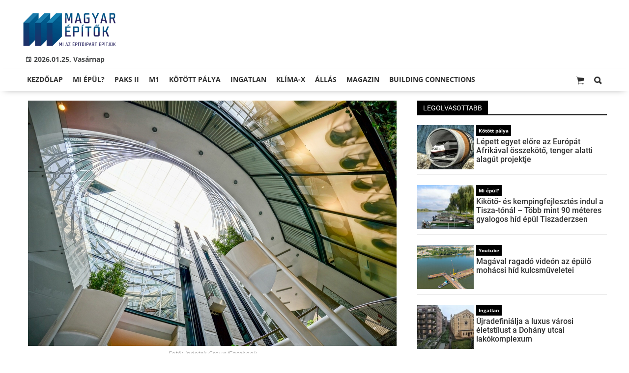

--- FILE ---
content_type: text/html;charset=UTF-8
request_url: https://magyarepitok.hu/iparagi-hirek/2022/08/mibe-fektesse-megtakaritott-penzet-a-kkv-interju-kovacs-andrassal-az-indotek-group-ertekesitesi-igazgatojaval
body_size: 12918
content:
<!DOCTYPE html><html lang="hu"><head><meta http-equiv="Content-Type" content="text/html; charset=utf-8"><meta name="viewport" content="width=device-width,height=device-height,initial-scale=1"><title>Mibe fektesse megtakarított pénzét a kkv? - Kovács András, az Indotek Group értékesítési igazgatója mutatja be a lehetőségeket | Magyar Építők</title><meta name="description" content="A szakértő szerint a vállalkozásoknak, akik ezt meg tudják engedni és az üzletmenete is lehetővé teszi, ma már jobban megéri ingatlant venni, mint bérelni."><meta name="twitter:card" content="summary_large_image"><meta name="twitter:url" content="https://magyarepitok.hu/iparagi-hirek/2022/08/mibe-fektesse-megtakaritott-penzet-a-kkv-interju-kovacs-andrassal-az-indotek-group-ertekesitesi-igazgatojaval"><meta name="twitter:description" content="A szakértő szerint a vállalkozásoknak, akik ezt meg tudják engedni és az üzletmenete is lehetővé teszi, ma már jobban megéri ingatlant venni, mint bérelni."><meta name="twitter:image:src" content="https://static.regon.hu/ma/2022/08/indotek_kkvcikkhez.jpg"><meta name="keywords" content="Iparági hírek,Indotek Group,ingatlanárak,új építésű ingatlanok,kkv-szektor"><meta name="news_keywords" content="Iparági hírek,Indotek Group,ingatlanárak,új építésű ingatlanok,kkv-szektor"><meta name="author" content="BC Zrt."><meta name="robots" content="index, follow"><meta property="og:title" content="Mibe fektesse megtakarított pénzét a kkv? - Kovács András, az Indotek Group értékesítési igazgatója mutatja be a lehetőségeket"><meta property="og:image" content="https://static.regon.hu/ma/2022/08/indotek_kkvcikkhez.jpg"><meta property="og:type" content="article"><meta property="og:url" content="https://magyarepitok.hu/iparagi-hirek/2022/08/mibe-fektesse-megtakaritott-penzet-a-kkv-interju-kovacs-andrassal-az-indotek-group-ertekesitesi-igazgatojaval"><meta property="og:locale" content="hu_HU"><meta property="og:description" content="A szakértő szerint a vállalkozásoknak, akik ezt meg tudják engedni és az üzletmenete is lehetővé teszi, ma már jobban megéri ingatlant venni, mint bérelni."><link rel="canonical" href="https://magyarepitok.hu/iparagi-hirek/2022/08/mibe-fektesse-megtakaritott-penzet-a-kkv-interju-kovacs-andrassal-az-indotek-group-ertekesitesi-igazgatojaval"><link rel="preload" href="https://static.regon.hu/ma/2022/08/tn4-indotek_kkvcikkhez.jpg" as="image" fetchpriority="high"><link href="https://static.regon.hu/theme/cache/css/3545591a9adc10acc1abdf43cc2b631f.css" rel="stylesheet" type="text/css"><script type="text/javascript">window._e=[];window._r=function(c){window._e.push(c)};window._fbappid='2390862197818702';</script><link rel="preconnect" href="https://static.regon.hu">
<link rel="dns-prefetch" href="https://server.regon.hu">
<link rel="preload" href="https://static.regon.hu/theme/cache/js/13fd94cebc28f40f67b6227b989b3793.js" as="script">
<link rel="apple-touch-icon" sizes="180x180" href="https://static.regon.hu/favicon/me/apple-touch-icon.png">
<link rel="icon" type="image/png" sizes="32x32" href="https://static.regon.hu/favicon/me/favicon-32x32.png">
<link rel="icon" type="image/png" sizes="16x16" href="https://static.regon.hu/favicon/me/favicon-16x16.png">
<link rel="manifest" href="https://static.regon.hu/favicon/me/manifest.json">
<link rel="mask-icon" href="https://static.regon.hu/favicon/me/safari-pinned-tab.svg" color="#5bbad5">
<link rel="shortcut icon" href="https://static.regon.hu/favicon/me/favicon.ico">
<link rel="copyright" title="Szerzői jogok" href="/szerzoi-jogok">
<link rel="author" title="Impresszum" href="/impresszum">
<link rel="home" title="" href="/">
<link rel="alternate" type="application/rss+xml" title="Magyar Építők" href="https://magyarepitok.hu/rss">
<meta name="msapplication-TileColor" content="#da532c">
<meta name="msapplication-config" content="https://static.regon.hu/favicon/me/browserconfig.xml">
<meta name="theme-color" content="#ffffff">
<meta name="copyright" content="https://magyarepitok.hu/szerzoi-jogok/">
<meta name="msvalidate.01" content="88263985BAB206E718DD62B347A6FA03">
<meta name="p:domain_verify" content="d1a340d0798bf4a2267e5d772964b25c">
<meta property="article:publisher" content="https://www.facebook.com/magyarepitok/">
<meta property="fb:pages" content="858185254269102">
<meta property="fb:app_id" content="2390862197818702">
<script type="text/javascript">
  function setReviveAd(containerId, desktopZoneId, mobileZoneId, width, height, height2) {
    var adUnit = document.getElementById(containerId);
    var adWidth = adUnit.offsetWidth;
    var reviveAd = adUnit.querySelector("ins");
    if (adWidth >= width) {
      reviveAd.setAttribute("data-revive-zoneid", desktopZoneId);
      reviveAd.setAttribute("style", "display:block;height:" + height + "px");
    } else {
      reviveAd.setAttribute("data-revive-zoneid", mobileZoneId);
      reviveAd.setAttribute("style", "display:block;height:" + height2 + "px");
    }
  }
</script>
<script>
  window.OneSignal = window.OneSignal || [];
  OneSignal.push(function() {
    OneSignal.init({
      appId: "9a08c6ee-afbf-4dbc-96c4-31a2b8aa8314",
    });
  });
</script>
<script type="text/javascript">
    (function(c,l,a,r,i,t,y){
        c[a]=c[a]||function(){(c[a].q=c[a].q||[]).push(arguments)};
        t=l.createElement(r);t.async=1;t.src="https://www.clarity.ms/tag/"+i;
        y=l.getElementsByTagName(r)[0];y.parentNode.insertBefore(t,y);
    })(window, document, "clarity", "script", "fnv7j7luwl");
</script></head><body class="newmenu"><div id="fb-root"></div><div class="mobile-m"><nav class="mobile-nav"><i class="ion-close-round m-close" id="m_close"></i><ul class="mobile-nav-ctrl"><li><a class="m-srch-btn ion-search" href="javascript:;" onclick="search.click(document.getElementById('mobile_search'));"></a><input type="search" id="mobile_search" value=""  data-url="https://magyarepitok.hu/kereses" onkeypress="search.keypress(event,this);" placeholder="Keresés..." /></li></ul><ul class="mobile-nav-m-li"><li class=" darkblue"><a href="https://magyarepitok.hu">Kezdőlap</a></li><li class=" green"><a href="https://magyarepitok.hu/mi-epul">Mi épül?</a></li><li class=""><a href="https://magyarepitok.hu/paksII">Paks II</a></li><li class=""><a href="https://magyarepitok.hu/temak/m1-es-autopalya">M1</a></li><li class=""><a href="https://magyarepitok.hu/kotott-palya">Kötött pálya</a></li><li class=""><a href="https://magyarepitok.hu/ingatlan">Ingatlan</a></li><li class=" green"><a href="https://magyarepitok.hu/klima-x">Klíma-X</a></li><li class=""><a href="https://magyarepitok.hu/allas">Állás</a></li><li class=" default hasSub"><a href="">Magazin</a><div class="tbl"><div class="tbl-cell"><i class="ion-arrow-down-b"></i></div></div><ul class="sub "><li class=" default"><a href="https://magyarepitok.hu/aktualis-szam">Aktuális szám</a></li><li class=" default"><a href="https://magyarepitok.hu/regebbi-szamok">Régebbi számok</a></li><li class=" default"><a href="https://magyarepitok.hu/elofizetes">Előfizetés</a></li></ul></li><li class=""><a href="https://buildingconnections.eu">Building Connections</a></li></ul></nav></div><div class="row col-10 header-cnt  mq-9-disp-no"><div class="mw1200 col-10 base-cnt"><div class="col-10 header"><div class="col-10 mq-9-col-5 head-info"><div class="logo mq-9-pad-0" style="background-image: url('https://static.regon.hu/theme/default/img/magyar epitok_200_3.png');cursor:pointer;" onclick="document.location.href='https://magyarepitok.hu';" style="cursor:pointer;"></div><div class="header-ad">
</div><div class="col-10" style=""><span style="padding: 5px 8px;color: #454748;font-weight:bold;"><i class="ion-android-calendar" style="margin-right: 5px;"></i>2026.01.25, Vasárnap</span></div></div></div></div></div><div class="col-10 main-menu-wrapper" id="menu-container"><div class="row col-10 main-menu-cnt" id="main-menu"><div class="mw1200 col-10 base-cnt"><div class="col-10 mq-9-col-10 main-menu"><nav><ul class="main mq-9-disp-no"><li class="menu-logo"><div class="logo mq-9-pad-0" style="background-image: url('https://static.regon.hu/theme/default/img/magyar epitok_200_3.png');cursor:pointer;" onclick="document.location.href='https://magyarepitok.hu';"></div></li><li class=" darkblue"><a href="https://magyarepitok.hu">Kezdőlap</a></li><li class=" green"><a href="https://magyarepitok.hu/mi-epul">Mi épül?</a></li><li class=""><a href="https://magyarepitok.hu/paksII">Paks II</a></li><li class=""><a href="https://magyarepitok.hu/temak/m1-es-autopalya">M1</a></li><li class=""><a href="https://magyarepitok.hu/kotott-palya">Kötött pálya</a></li><li class=""><a href="https://magyarepitok.hu/ingatlan">Ingatlan</a></li><li class=" green"><a href="https://magyarepitok.hu/klima-x">Klíma-X</a></li><li class=""><a href="https://magyarepitok.hu/allas">Állás</a></li><li class=" default"><a href="">Magazin</a><ul class="sub"><li class=" default"><a href="https://magyarepitok.hu/aktualis-szam">Aktuális szám</a></li><li class=" default"><a href="https://magyarepitok.hu/regebbi-szamok">Régebbi számok</a></li><li class=" default"><a href="https://magyarepitok.hu/elofizetes">Előfizetés</a></li></ul></li><li class=""><a href="https://buildingconnections.eu">Building Connections</a></li><li class="srch-top-btn"><a id="srch-btn" class="srch-btn ion-search" href="javascript:;"></a><ul class="srch-sub"><li class="menu-srch"><input type="text" placeholder="Keresés..." name="search_str" data-url="https://magyarepitok.hu/kereses" onkeypress="search.keypress(event,this);"></li></ul></li><li class="cart-btn"><a class="srch-btn ion-ios-cart" href="https://magyarepitok.hu/webshop/cart" target="_self" title="Kosár" id="cart_menu_indicator"><i></i></a></li></ul><ul class="main mobile-start mq-9-disp-block"><li class="logo-li"><div class="logo mq-9-pad-0" style="background-image: url('https://static.regon.hu/theme/default/img/magyar epitok_200_3.png');cursor:pointer;" onclick="document.location.href='https://magyarepitok.hu';" style="cursor:pointer;"></div></li><li class="button-li"><i class="ion-navicon-round mobile-show"></i></li><li class="cart-mobile-btn mar-r-10"><a href="/webshop/cart" target="_self" title="Kosár" id="cart_menu_indicator_mobile"><i class="ion-ios-cart"><i></i></i></a></li></ul></nav></div></div></div></div><div class="body-m-overlay"></div><div class="row body-cnt"><div class="row col-10"><div class="mw1200 col-10 base-cnt"><div class="col-10 mq-9-col-10"></div></div></div><div class="row col-10 parallax" id="content_p_1"><div class="mw1200 col-10 base-cnt mq-9-col-10-no-pad"><div class="col-65 mq-9-col-10" id="content_m_1"><div class="col-10"><div class="pad-t-20 pad-b-10 mq-9-col-10-no-pad news-content-cnt col-10"><div class="nobanner-cnt"><style>.headimg-wrapper {--width: 750;--height: 500;--aspectratio: calc(var(--height) / var(--width));--realheight: calc(0px + (100vw - 10px) * var(--aspectratio));--defaultheight: 500px;height: calc(var(--defaultheight) + 30px);}.headimg-wrapper img {width: 100%;max-width: 750px;max-height: 500px;}@media screen and (max-width: 750px) {.headimg-wrapper { height: calc(var(--realheight) + 30px); }}</style><div class="col-10 headimg-wrapper"><figure class="image" style="text-align:center;" data-hv="headline3_2"><center><img src="https://static.regon.hu/ma/2022/08/tn4-indotek_kkvcikkhez.jpg" alt="Mibe fektesse megtakarított pénzét a kkv? - Kovács András, az Indotek Group értékesítési igazgatója mutatja be a lehetőségeket" title="Mibe fektesse megtakarított pénzét a kkv? - Kovács András, az Indotek Group értékesítési igazgatója mutatja be a lehetőségeket" width="100%" height="500px"></center><figcaption><em>Fotó: Indotek Group/Facebook</em></figcaption></figure></div><div class="taglist-cnt taglist-head col-10"><div class="ncat-tag-cnt"><a href="https://magyarepitok.hu/iparagi-hirek"><i class="ncat-tag">Iparági hírek</i></a><a href="https://magyarepitok.hu/temak/indotek-group"><i class="ncat-tag">Indotek Group</i></a><a href="https://magyarepitok.hu/temak/ingatlanarak"><i class="ncat-tag">ingatlanárak</i></a><a href="https://magyarepitok.hu/temak/uj-epitesu-ingatlanok"><i class="ncat-tag">új építésű ingatlanok</i></a><a href="https://magyarepitok.hu/temak/kkv-szektor"><i class="ncat-tag">kkv-szektor</i></a></div></div><h1>Mibe fektesse megtakarított pénzét a kkv? - Kovács András, az Indotek Group értékesítési igazgatója mutatja be a lehetőségeket</h1><div class="created-cnt"><p class="creator">Indotek Group</p><p class="date">2022.08.29. 07:40 - <a href="https://magyarepitok.hu/impresszum" class="creator fright"><span class="creator" style="margin-left:5px;">Kalácska-Nagy Nóra</span></a></p></div></div><div class="col-10 social-box social-head pad-b-5 mq-9-col-10-pad-not-important mq-9-pad-t-15"><div class="col-10 a2a_kit a2a_kit_size_32 a2a_default_style"><div align="left" class="addthis_inline_share_toolbox" style="float:left;"></div><div class="fright mar-t-10"><div class="fb-like" data-href="https://magyarepitok.hu/iparagi-hirek/2022/08/mibe-fektesse-megtakaritott-penzet-a-kkv-interju-kovacs-andrassal-az-indotek-group-ertekesitesi-igazgatojaval" data-layout="button_count" data-action="like" data-show-faces="false" data-share="false"></div></div></div></div><div class="news-content mq-9-col-10"><p><b>A szakértő szerint a vállalkozásoknak, akik ezt meg tudják engedni és az üzletmenete is lehetővé teszi, ma már jobban megéri ingatlant venni, mint bérelni.</b></p></div></div></div><div class="category-section bless row"><div class="col-10" style="text-align:center;"><style>
  .ad-responsive-large {
    display: block;
    width: 640px;
    height: 360px;
    margin: 0 auto;
  }

  @media (max-width: 480px) {
    .ad-responsive-large {
      width: 300px !important;
      height: 250px !important;
    }
  }
</style>
<div style="background:#ebebeb; display:inline-block; padding:25px 25px 3px 25px; text-align:center; margin:0 auto; box-sizing:border-box;">
  <ins class="adsbygoogle ad-responsive-large"
       data-ad-client="ca-pub-6797584215514202"
       data-ad-slot="9334264738"></ins>
  <script>
    (adsbygoogle = window.adsbygoogle || []).push({});
  </script>
  <h3 style="margin:5px 0 0 0; font-size:11px; color:#999; text-transform:lowercase; letter-spacing:0.5px;">
    hirdetés
  </h3>
</div>
</div></div><div class="news-content mq-9-col-10" style="margin-bottom:20px;"><p><em>Milyenek a kilátásai a kkv-szektor szereplőinek a jelenlegi gazdasági helyzetben, milyen beruházási lehetőségek, konstrukciók elérhetőek számukra, ha ingatlanba szeretnék fektetni a pénzüket, megtakarításaikat? </em>Többek között ezekre a kérdésekre válaszolt <strong>Kovács András</strong> a Millásreggeli Négyzetméter című rádióműsorában.</p>
<p>Az <strong>Indotek Group</strong> értékesítési igazgatója emellett röviden kitért az emelkedő energiaárak irodai munkavégzésre gyakorolt hatására is – olvasható Magyarország egyik legjelentősebb befektetéskezelőjének <a href="https://www.indotek.hu/sajtoszoba/a-kkv-szektor-kilatasai-es-lehetosegei-az-ingatlanpiacon-2022-ben/?fbclid=IwAR3876MfZZ4QQu6Oj7cna1sku06yymM7XJPHqCF6cDRDCB_ZFdhuJP8u8_U">honlapján</a>.</p>
<p>&nbsp;</p>
<h2>Hosszú távon a vállalkozás jobban jár a saját ingatlannal</h2>
<p>„A tapasztalatunk az, hogy a kkv-szektor körében magas a beruházási, befektetési kedv. Nyilvánvalóan mindenki a legjobb helyét keresi a pénzének, és itt nem csak a hozamokra, hanem a befektetés biztonságára, annak a garanciáira is gondolok” – kezdte Kovács András, aki szerint a vállalkozókra általában jellemző, hogy gondolnak a jövőre pénzügyi szempontból is, és szeretnék biztos helyen tudni a megtakarításaikat.</p>
<p>Az értékesítési igazgató elmondta,</p>
<blockquote>
<p><big>habár a kkv-szektor szereplői számára a tőzsdei befektetés sem rossz választás, az ingatlanberuházás több előnnyel járhat és több lehetőséget is tartogat.</big></p>
</blockquote>
<p>„Az ingatlan olyan eszköz, ami ’nem nagyon kér enni’. Tehát az üzemeltetésen és a költségeken túl nem igényel olyan jelentősebb idő-, energia- és figyelemráfordítást, ami elvenné a vállalkozó idejét és energiáját az alap üzleti tevékenységétől” – mondta az értékesítési igazgató.</p>
<p>„A kisvállalkozások esetében alapvetően jellemzőbb az ingatlanok bérlése. Viszont a jelenlegi konstrukciókkal, illetve piaci helyzetben azt gondolom, alkalmasabb, megfelelőbb lehet az, ha a vállalkozás saját ingatlanba költözik. A piacon ugyanis jelenleg olyan finanszírozási lehetőség is elérhető, amivel akár 10 éven belül megtérülhet a befektetés. Azaz, hosszú távon a vállalkozás jobban jár a saját ingatlannal, mivel a törlesztőrészlet a bérleti díjnál alacsonyabb, a futamidő végén pedig egy saját ingatlan áll rendelkezésre. Azaz a vállalkozás akár duplán is jól járhat” – tette hozzá az Indotek Group szakértője.</p>
<p>A KKV-szektor számára ugyanis július 1-től ismét elérhetővé vált egy kedvező konstrukció, a Széchenyi Beruházási Hitelprogram, amely lehetőséget biztosít a kkv-szegmens számára a szerződéskötésre és az ideálisabb ingatlanbefektetésre. A Széchenyi hitelt ugyanis évi fix 1,5 százalékos kamattal 10 éves futamidőre 400 millió összegig lehet felvenni a szektor képviselői számára.</p>
<p>&nbsp;</p>
<h2>Egy saját tulajdonú ingatlan esetében a pénzromlást is ki lehet védeni</h2>
<p>Az <strong>emelkedő energiaárak</strong> okozta nehézségek kapcsán Kovács András elmondta, a magasabb rezsiárak az ingatlan bérlésétől vagy saját irodaház üzemeltetésétől függetlenül is megjelennek a vállalkozások működésében. A bérleti vagy vételi díj szempontjából a költségek viszont változatlanok maradnak, hiszen bérlés esetén a rezsiköltségeket az ingatlantulajdonosok az esetek többségében áthárítják a bérlőkre.</p>
<p>„Így azt gondolom, hogy a vállalkozásoknak, akik ezt meg tudják engedni és az üzletmenete is lehetővé teszi, ma már jobban megéri ingatlant venni, mint bérelni” – mondta a szakértő, aki szerint</p>
<blockquote>
<p><big>a saját tulajdonú ingatlan a pénzromlás egyre gyorsuló ütemét nézve is előnyösebb megoldás lehet a kkv-szektor szereplői számára.</big></p>
</blockquote>
<p>„Ha az inflációt nézzük, akkor egy saját tulajdonú ingatlan esetében – ha például végfelhasználóként vagyunk jelen az épületben – a pénzromlást is ki tudjuk védeni. Akárcsak bérbe adás esetén, hiszen az éves indexálás attól is függ, hogy milyen pénznemben van a bérleti díjunk” – nyilatkozta Kovács András.</p>
<p>&nbsp;</p>
<h2>Energiaárak hatása az otthoni munkavégzésre</h2>
<p>Az Indotek Group értékesítési szakértője az interjú során kitért arra is, a tapasztalatok egyre inkább azt mutatják, hogy a <strong>home office</strong> kiüresedő kérdéssé válik az irodapiacon, és a hangsúly a <strong>hibrid megoldások</strong> irányába tolódik. Kovács András szerint ugyanakkor nagy kérdés lesz az, hogy az energiaárak jelenlegi alakulása hosszú távon, a jövőre nézve milyen hatással lesz az otthoni munkavégzésre.</p>
<p>„Ha ugyanis az embereknek az otthoni vagy az irodai gáz- és áramfogyasztás között kell választaniuk, akkor a kérdés egyértelművé válik, hiszen látjuk, hogy az energiaárak jelenleg is rohamosan emelkednek” – zárta a beszélgetést a szakértő.</p>
<p>A Millásreggeli augusztus 17-i Négyzetméter című adása, illetve a Kovács András értékesítési igazgatóval készített teljes beszélgetés az alábbi linken (13:00 perctől) érhető el:&nbsp;<a href="https://millasreggeli.hu/podcast/budapesti-levego-kozlekedes-kkv-ingatlanok/">Budapesti levegő, közlekedés, kkv ingatlanok • Millásreggeli - a gazdasági muppet show (millasreggeli.hu)</a></p>
<div class="taglist-cnt col-10 ad"><div class="col-10 news-cat" style="border-color:#d0d0d0"></div><div class="ncat-tag-cnt"><ahref="https://magyarepitok.hu/iparagi-hirek"><i class="ncat-tag">Iparági hírek</i></a><ahref="https://magyarepitok.hu/temak/indotek-group"><i class="ncat-tag">Indotek Group</i></a><ahref="https://magyarepitok.hu/temak/ingatlanarak"><i class="ncat-tag">ingatlanárak</i></a><ahref="https://magyarepitok.hu/temak/uj-epitesu-ingatlanok"><i class="ncat-tag">új építésű ingatlanok</i></a><ahref="https://magyarepitok.hu/temak/kkv-szektor"><i class="ncat-tag">kkv-szektor</i></a></div></div></div><script type="application/ld+json">{"@context":"http://schema.org","@type":"NewsArticle","mainEntityOfPage":{"@type":"WebPage","@id":"https://magyarepitok.hu/iparagi-hirek/2022/08/mibe-fektesse-megtakaritott-penzet-a-kkv-interju-kovacs-andrassal-az-indotek-group-ertekesitesi-igazgatojaval"},"headline":"Mibe fektesse megtakarított pénzét a kkv? - Kovács András, az Indotek Group értékesítési igazgatója mutatja be a lehetőségeket","image":{"@type":"ImageObject","url":"https://static.regon.hu/ma/2022/08/tn2-indotek_kkvcikkhez.jpg","width":"590","height":"500"},"datePublished":"2022-08-29T07:40:00+01:00","dateModified":"2022-08-29T09:02:59+01:00","author":{"@type":"Person","name":"Kalácska-Nagy Nóra"},"publisher":{"@type":"Organization","name":"BC Zrt.","logo":{"@type":"ImageObject","url":"https://static.regon.hu/theme/default/img/magyar epitok_200_3.png"}},"description":"A szakértő szerint a vállalkozásoknak, akik ezt meg tudják engedni és az üzletmenete is lehetővé teszi, ma már jobban megéri ingatlant venni, mint bérelni.","sameAs":["https://twitter.com/Magyar_Epitok","https://www.facebook.com/magyarepitok/","https://www.instagram.com/magyarepitok/","https://www.youtube.com/c/Magyar%C3%89p%C3%ADt%C5%91k"]}</script><script>_r(function(){window.FBAsync();});</script><div class="category-section bless row"><div class="col-10" style="text-align:center;"><div class="sharethis-inline-share-buttons" style="height: 32px"></div></div></div><div class="category-section bless row"><div class="col-10" style="text-align:center;">
  <ins class="adsbygoogle"
     style="display:block"
     data-ad-format="autorelaxed"
     data-matched-content-rows-num="4,1"
     data-matched-content-columns-num="1,4"
     data-matched-content-ui-type="image_sidebyside,image_stacked"
     data-ad-client="ca-pub-6797584215514202"
     data-ad-slot="1503920649"></ins>
<script>
     (adsbygoogle = window.adsbygoogle || []).push({});
</script></div></div><style type="text/css">.newsletter-form {width:100%;display: table;margin: 0 auto;padding: 10px;border: 1px solid #DDD;background-color: #F8F8F8;}.newsletter-form .form-item {float: left;width: 100%;padding-bottom: 10px;}.newsletter-form .fi-title {float: left;width: 100%;font-weight: 600;}.newsletter-form input[type="email"],.newsletter-form input[type="text"] {height: 35px;padding: 0px 10px;float: left;width: 100%;}.newsletter-form .fi-radio {float: left;width: 100%;padding-top: 5px;}.newsletter-form .fi-radio-title {float: left;width: calc(100% - 20px);padding-left: 10px;line-height: 20px;}.newsletter-form input[type="radio"] {height: 20px;width: 20px;margin: 0px;float: left;}.newsletter-form button {-webkit-appearance: none;-moz-appearance: none;appearance: none;width: auto;margin: 0 auto;display: table;padding: 10px;border: 1px solid #006bc9;border-radius: 3px;margin-top:15px;cursor: pointer;color: #006bc9;text-transform: uppercase;font-weight: 600;background-color: #FFF;transition: border 0.15s ease-in-out,color 0.15s ease-in-out,background-color 0.15s ease-in-out;}.newsletter-form button:hover {border: 1px solid #FFF;color: #FFF;background-color: #006bc9;}.newsletter-form button:active {}.newsletter-form input[type="checkbox"] {height: 20px;width: 20px;float: left;margin: 0px;}.newsletter-form input[type="checkbox"] ~ .fi-title {width: calc(100% - 20px);padding-left: 10px;pos}.newsletter-form .fi-title a {color:#0067B5;}.newsletter-form .fi-title a:hover{text-decoration:underline;}.newsletter-form .form-item.col-5{width:50%;padding:5px;}@media screen and (max-width: 600px) {.newsletter-form .form-item.col-5{width:100%;padding:5px;}}div.form-item.lastname{display: none;}</style><div class="category-section default row"><div class="col-10 news-cat default center mq-6-pad-r-10"><h3 class="section-title">Hírlevél</h3></div><div class="sidebar-ad nwl_sub"><form type="post" action="https://magyarepitok.hu/hirlevel" onsubmit="return false;" class="newsletter-form" id="nwl_form_side2" name="nwl_form_side" onsubmit="return false;"><div class="form-item col-5"><span class="fi-title">Név</span><input type="text" name="name" placeholder="Az Ön neve" required></div><div class="form-item col-5 lastname"><span class="fi-title">Utónév</span><input type="text" name="lastname" placeholder="Az Ön neve"></div><div class="form-item col-5"><span class="fi-title">E-mail cím</span><input type="email" name="email" placeholder="minta@email.hu" required name=""></div><div class="form-item pad-5"><input type="checkbox" name="accept" value="1" required><span class="fi-title">Feliratkozom a hírlevélre és elfogadom az <a target="_blank" href="https://magyarepitok.hu/adatvedelem">adatvédelmi szabályzatot!</a></span></div><center><button type="submit" id="nwl_form_side_btn2">Feliratkozás</button></center></form></div></div><script>window._r(function(){$('#nwl_form_side2').submit(function(){$('#nwl_form_side_btn2').hide();console.log({'url':$('#nwl_form_side2').attr('action'), 'data':$(this).serialize()});$.ajax({'url':$('#nwl_form_side2').attr('action'), 'data':$(this).serialize(), type: "POST",'success':function(e){$('#nwl_form_side_btn2').show();if (!e || !e.status) {if (e.message) {alert(e.message);}else {alert('Sajnos nem sikerült feliratkozni a hírlevélre.');}}else {if (e.status) { alert('Sikeresen feliratkozott a hírlevélre!'); $('#nwl_form_side').reset();}}}});});});</script><div class="category-section bless row"><div class="col-10" style="text-align:center;"><style>
  .ad-responsive-large {
    display: block;
    width: 640px;
    height: 360px;
    margin: 0 auto;
  }

  @media (max-width: 480px) {
    .ad-responsive-large {
      width: 300px !important;
      height: 250px !important;
    }
  }
</style>
<div style="background:#ebebeb; display:inline-block; padding:25px 25px 3px 25px; text-align:center; margin:0 auto; box-sizing:border-box;">
  <ins class="adsbygoogle ad-responsive-large"
       data-ad-client="ca-pub-6797584215514202"
       data-ad-slot="4947712331"></ins>
  <script>
    (adsbygoogle = window.adsbygoogle || []).push({});
  </script>
  <h3 style="margin:5px 0 0 0; font-size:11px; color:#999; text-transform:lowercase; letter-spacing:0.5px;">
    hirdetés
  </h3>
</div>
</div></div><div data-dp="3" class="category-section default row"><div class="col-10 news-cat default center mq-6-pad-r-10"><h3 class="section-title">Ajánló</h3></div><div class="col-10"><a href="https://magyarepitok.hu/iparagi-hirek/2026/01/amikor-a-masodpercek-szamitanak-ezert-kulcsfontossagu-a-korszeru-tuzvedelem"><div class="col-5 pad-r-10 mq-6-col-10-wide"><div class="news-big"><div class="news-img lazy" data-original="https://static.regon.hu/ma/2026/01/tn2-26165_lindab-firesystempro-keyvisualslindabprotect01.png"><div class="news-tag" >Iparági hírek</div> </div><div class="mq-6-pad-l-r-5"><div class="ncat-tag-cnt"><i class="ncat-tag" style="">Lindab</i><i class="ncat-tag" style="">ÉVOSZ</i><i class="ncat-tag" style="">TSZVSZ</i><i class="ncat-tag" style="">tűzmegelőzés</i></div><h2>Amikor a másodpercek számítanak – ezért kulcsfontosságú a korszerű tűzvédelem</h2><p>A tűzmegelőzés nem adminisztratív kötelezettség, hanem valódi kockázatkezelési feladat. A fejlesztések révén a légtechnikai iparág teljes rendszerekkel képes biztonságossá tenni épületeinket.</p></div></div></div></a><a href="https://magyarepitok.hu/iparagi-hirek/2026/01/kozosseg-munka-peldamutatas-vilagbajnok-sportoloval-motivalja-a-fiatalokat-a-szabadics-group"><div class="col-5 pad-r-10 mq-6-col-10-wide"><div class="news-big"><div class="news-img lazy" data-original="https://static.regon.hu/ma/2026/01/tn2-web_260116_em_40742.jpg"><div class="news-tag" >Iparági hírek</div> </div><div class="mq-6-pad-l-r-5"><div class="ncat-tag-cnt"><i class="ncat-tag" style="">Nagykanizsa</i><i class="ncat-tag" style="">Pannon Egyetem</i><i class="ncat-tag" style="">Kurucz Levente</i><i class="ncat-tag" style="">Szabadics Group</i></div><h2>Közösség, munka, példamutatás – világbajnok sportolóval motiválja a fiatalokat a Szabadics Group</h2><p>Hiteles példákon keresztül ösztönzi a fiatalokat az aktív, tudatos életre a Szabadics Group. Legutóbbi rendezvényükön Kurucz Levente világbajnok kajakos inspiráló találkozón mutatta meg a nagykanizsai középiskolásoknak, milyen szerepe van a sportnak, a kitartásnak és a következetes munkának a sikerhez vezető úton.</p></div></div></div></a></div><div class="col-10"><div class="col-5 pad-r-10 mq-6-col-10"><div class="news-list"><ul class="pad-t-20"><li><a href="https://magyarepitok.hu/iparagi-hirek/2026/01/a-kesz-csoport-nemcsak-megfelel-aktivan-alakitja-a-zold-emberkozpontu-es-innovativ-epitoipart"><div class="news-img lazy" data-original="https://static.regon.hu/ma/2026/01/tn-napelemweb_240321_nm--0114.jpg"></div><h2>A KÉSZ Csoport nemcsak megfelel, aktívan alakítja a zöld, emberközpontú és innovatív építőipart</h2></a></li></ul></div></div><div class="col-5 pad-l-10 mq-6-col-10"><div class="news-list"><ul class="pad-t-20"><li><a href="https://magyarepitok.hu/iparagi-hirek/2026/01/alkalmazkodni-kell-a-fiatalok-kepessegeihez-egyutt-formalja-az-epitoipart-a-market-es-a-bme"><div class="news-img lazy" data-original="https://static.regon.hu/ma/2026/01/tn-web_260114_em_3247.jpg"></div><h2>„Alkalmazkodni kell a fiatalok képességeihez” - együtt formálja az építőipart a Market és a BME</h2></a></li></ul></div></div></div></div><div data-dp="1" class="category-section hidden row"><div class="col-10 news-cat hidden center mq-6-pad-r-10"><h3 class="section-title">Ajánló 3</h3></div><div class="col-10"><a href="https://magyarepitok.hu/aktualis/2026/01/a-kiszamithatatlansag-ara-iparagi-vezetok-a-megfizetheto-lakhatas-realis-lehetosegeirol"><div class="col-5 pad-r-10 mq-6-col-10-wide"><div class="news-big"><div class="news-img lazy" data-original="https://static.regon.hu/ma/2026/01/tn2-web_260115_em_3533.jpg"><div class="news-tag">Aktuális</div></div><div class="mq-6-pad-l-r-5"><div class="ncat-tag-cnt"><i class="ncat-tag" style="">Market Építő Zrt.</i><i class="ncat-tag" style="">Kortárs Építészeti Központ</i><i class="ncat-tag" style="">lakhatás</i><i class="ncat-tag" style="">bérlakás</i></div><h2>A kiszámíthatatlanság ára: iparági vezetők a megfizethető lakhatás reális lehetőségeiről</h2><p>Nem az alapanyagköltség a legnagyobb ellenség, hanem a bizonytalanság és a volumenhiány – derült ki a Kortárs Építészeti Központ (KÉK) teltházas évadnyitóján. A Trust Your Architect! első eseményén a Market két vezetője is részt vett.</p></div></div></div></a><div class="col-5 mq-6-col-10"><div class="news-list pad-l-10 mq-6-pad-0 mq-6-pad-t-20"><ul><li><a href="https://magyarepitok.hu/mi-epul/2026/01/mirol-szol-valojaban-az-autopalya-koncesszio"><div class="news-img lazy" data-original="https://static.regon.hu/ma/2026/01/tn-podcast_001.jpg"></div><h2>Miről szól valójában az autópálya koncesszió?</h2></a></li><li><a href="https://magyarepitok.hu/energetika/2026/01/csokken-a-fuggoseg-az-idojarastol-energiatarolo-letesul-az-epulo-tisza-eromu-mellett"><div class="news-img lazy" data-original="https://static.regon.hu/ma/2026/01/tn-mvmtisza.jpg"></div><h2>Csökken a függőség az időjárástól: energiatároló létesül az épülő Tisza Erőmű mellett</h2></a></li><li><a href="https://magyarepitok.hu/kotott-palya/2026/01/uj-palya-es-karbantarto-bazis-erositi-a-db-cargo-gyori-vasuti-terminaljat"><div class="news-img lazy" data-original="https://static.regon.hu/ma/2026/01/tn-dbchterminalatado-52_szerk..jpg"></div><h2>Új pálya és karbantartó bázis erősíti a DB Cargo győri vasúti terminálját</h2></a></li><li><a href="https://magyarepitok.hu/aktualis/2026/01/szimbolikus-tereket-kap-a-magyar-irodalom-ujjaszuletett-esterhazy-peter-otthona"><div class="news-img lazy" data-original="https://static.regon.hu/ma/2026/01/tn-web-260122_vfd_5145.jpg"></div><h2>Szimbolikus tereket kap a magyar irodalom - újjászületett Esterházy Péter otthona</h2></a></li></ul></div></div></div></div></div><div class="col-35 mq-9-col-10 fright sidebar" data-sticky-parent="#content_m_1"><div class="category-section default row"><div class="col-10 news-cat default center mq-6-pad-r-10"><h3 class="section-title">Legolvasottabb</h3></div><div class="news-list"><ul class="news-snippets"><li><a href="https://magyarepitok.hu/kotott-palya/2026/01/lepett-egyet-elore-az-europat-afrikaval-osszekoto-tenger-alatti-alagut"><div class="news-img lazy" data-original="https://static.regon.hu/ma/2026/01/tn-spanymar.jpg"></div><div class="ncat-tag-cnt"><i class="ncat-tag " style="">Kötött pálya</i></div><h2>Lépett egyet előre az Európát Afrikával összekötő, tenger alatti alagút projektje</h2></a></li><li><a href="https://magyarepitok.hu/mi-epul/2026/01/kikoto-es-kempingfejlesztes-indul-a-tisza-tonal-tobb-mint-90-meteres-gyalogos-hid-epul-tiszaderzsen"><div class="news-img lazy" data-original="https://static.regon.hu/ma/2026/01/tn-30657218_2071534729760248_723864175931031552_n.jpg"></div><div class="ncat-tag-cnt"><i class="ncat-tag " style="">Mi épül?</i></div><h2>Kikötő- és kempingfejlesztés indul a Tisza-tónál – Több mint 90 méteres gyalogos híd épül Tiszaderzsen</h2></a></li><li><a href="https://magyarepitok.hu/youtube/2025/09/magaval-ragado-videon-az-epulo-mohacsi-hid-kulcsmuveletei"><div class="news-img lazy" data-original="https://static.regon.hu/ma/2025/09/tn-web_250902_em_-49.jpg"></div><div class="ncat-tag-cnt"><i class="ncat-tag " style="">Youtube</i></div><h2>Magával ragadó videón az épülő mohácsi híd kulcsműveletei</h2></a></li><li><a href="https://magyarepitok.hu/mi-epul/2026/01/ez-a-pesti-lakoprojekt-ujradefinialja-a-luxus-varosi-eletstilust"><div class="news-img lazy" data-original="https://static.regon.hu/ma/2026/01/tn-thumbnail_montajcopy3.jpg"></div><div class="ncat-tag-cnt"><i class="ncat-tag " style="">Ingatlan</i></div><h2>Újradefiniálja a luxus városi életstílust a Dohány utcai lakókomplexum</h2></a></li><li class="last-item"><a href="https://magyarepitok.hu/energetika/2026/01/40-ev-utan-epithet-magyar-ceg-eromuvet-itthon"><div class="news-img lazy" data-original="https://static.regon.hu/ma/2026/01/tn-matra_ccgt_latvanyterv.jpg"></div><div class="ncat-tag-cnt"><i class="ncat-tag " style="">Energetika</i></div><h2>40 év után építhet magyar cég erőművet itthon</h2></a></li></ul></div></div><div class="category-section bless row"><div class="col-10" style="text-align:center;"><div style="background:#ebebeb; display:inline-block; padding:25px 25px 3px 25px; text-align:center; margin:0 auto;">
  <div style="width:300px; height:250px; margin:0 auto; overflow:hidden;">
    <ins class="adsbygoogle"
         style="display:inline-block; width:300px; height:250px !important; overflow:hidden;"
         data-ad-client="ca-pub-6797584215514202"
         data-ad-slot="7082500904"></ins>
    <script>
      (adsbygoogle = window.adsbygoogle || []).push({});
    </script>
  </div>
  <h3 style="margin:0; font-size:11px; color:#999; text-transform:lowercase; letter-spacing:0.5px;">hirdetés</h3>
</div>
</div></div><style type="text/css">.newsletter-form {width:100%;display: table;margin: 0 auto;padding: 10px;border: 1px solid #DDD;background-color: #F8F8F8;}.newsletter-form .form-item {float: left;width: 100%;padding-bottom: 10px;}.newsletter-form .fi-title {float: left;width: 100%;font-weight: 600;}.newsletter-form input[type="email"],.newsletter-form input[type="text"] {height: 35px;padding: 0px 10px;float: left;width: 100%;}.newsletter-form .fi-radio {float: left;width: 100%;padding-top: 5px;}.newsletter-form .fi-radio-title {float: left;width: calc(100% - 20px);padding-left: 10px;line-height: 20px;}.newsletter-form input[type="radio"] {height: 20px;width: 20px;margin: 0px;float: left;}.newsletter-form button {-webkit-appearance: none;-moz-appearance: none;appearance: none;width: auto;margin: 0 auto;display: table;padding: 10px;border: 1px solid #006bc9;border-radius: 3px;margin-top:15px;cursor: pointer;color: #006bc9;text-transform: uppercase;font-weight: 600;background-color: #FFF;transition: border 0.15s ease-in-out,color 0.15s ease-in-out,background-color 0.15s ease-in-out;}.newsletter-form button:hover {border: 1px solid #FFF;color: #FFF;background-color: #006bc9;}.newsletter-form button:active {}.newsletter-form input[type="checkbox"] {height: 20px;width: 20px;float: left;margin: 0px;}.newsletter-form input[type="checkbox"] ~ .fi-title {width: calc(100% - 20px);padding-left: 10px;pos}.newsletter-form .fi-title a {color:#0067B5;}.newsletter-form .fi-title a:hover{text-decoration:underline;}div.form-item.lastname{display: none;}</style><div class="category-section default row"><div class="col-10 news-cat default center mq-6-pad-r-10"><h3 class="section-title">Hírlevél</h3></div><div class="sidebar-ad nwl_sub"><form type="post" action="https://magyarepitok.hu/hirlevel" onsubmit="return false;" class="newsletter-form" id="nwl_form_side" name="nwl_form_side" onsubmit="return false;"><div class="form-item"><span class="fi-title">Név</span><input type="text" name="name" placeholder="Az Ön neve" required></div><div class="form-item col-5 lastname"><span class="fi-title">Utónév</span><input type="text" name="lastname" placeholder="Az Ön neve"></div><div class="form-item"><span class="fi-title">E-mail cím</span><input type="email" name="email" placeholder="minta@email.hu" required name=""></div><div class="form-item"><input type="checkbox" name="accept" value="1" required><span class="fi-title">Feliratkozom a hírlevélre és elfogadom az <a target="_blank" href="https://magyarepitok.hu/adatvedelem">adatvédelmi szabályzatot!</a></span></div><center><button type="submit" id="nwl_form_side_btn">Feliratkozás</button></center></form></div></div><script>window._r(function(){$('#nwl_form_side').submit(function(){$('#nwl_form_side_btn').hide();$.ajax({'url':$('#nwl_form_side').attr('action'), 'data':$(this).serialize(), 'success':function(e){$('#nwl_form_side_btn').show();if (!e || !e.status) {if (e.message) {alert(e.message);}else {alert('Sajnos nem sikerült feliratkozni a hírlevélre.');}}else {if (e.status) { alert('Sikeresen feliratkozott a hírlevélre!'); $('#nwl_form_side').reset();}}}});});});</script><div class="category-section default row linked-title"><div class="col-10 news-cat default center mq-6-pad-r-10"><a href="https://magyarepitok.hu/iparagi-hirek"><h3 class="section-title">Iparági hírek</h3></a></div><a href="https://magyarepitok.hu/iparagi-hirek/2026/01/a-velencei-tonal-otszor-nagyobb-terulet-var-hasznositasra"><div class="col-10 mq-6-col-10-wide"><div class="news-big"><div class="news-img lazy" data-original="https://static.regon.hu/ma/2026/01/tn2-barna-old-factory-5090636_19201.jpg"><div class="news-tag">Iparági hírek</div></div><div class="mq-6-pad-l-r-5"><h2>A Velencei-tónál ötször nagyobb terület vár hasznosításra</h2></div></div></div></a><a href="https://magyarepitok.hu/iparagi-hirek/2026/01/mit-uzen-a-svajci-tragedia-az-evosz-a-hazai-tuzmegelozes-helyzeterol"><div class="col-10 mq-6-col-10-wide"><div class="news-big last-item"><div class="news-img lazy" data-original="https://static.regon.hu/ma/2026/01/tn2-web_240325_nm_0858.jpg"><div class="news-tag">Iparági hírek</div></div><div class="mq-6-pad-l-r-5"><div class="ncat-tag-cnt"><i class="ncat-tag" style="">ÉVOSZ</i><i class="ncat-tag" style="">tűzvédelem</i></div><h2>Mit üzen a svájci tragédia? – Az ÉVOSZ a hazai tűzmegelőzés helyzetéről</h2></div></div></div></a></div><div class="category-section bless row"><div class="col-10" style="text-align:center;"><div style="background:#ebebeb; display:inline-block; padding:25px 25px 3px 25px; text-align:center; margin:0 auto;">
  <div style="width:300px; height:400px; margin:0 auto; overflow:hidden;">
    <ins data-revive-zoneid="241" data-revive-id="7ecd96835dc04f5846e668665828fd7b"></ins>
  </div>
  <h3 style="margin:0; font-size:11px; color:#999; text-transform:lowercase; letter-spacing:0.5px;">hirdetés</h3>
</div>
</div></div><div class="category-section default row"><div class="col-10 news-cat default center mq-6-pad-r-10"><h3 class="section-title">Legfrissebb</h3></div><div class="news-list"><ul class="news-snippets"><li><a href="https://magyarepitok.hu/mi-epul/2026/01/ket-medence-536-negyzetmeter-vizfelulet-tanuszodaval-gyarapodhat-a-balaton-fovarosa"><div class="news-img lazy" data-original="https://static.regon.hu/ma/2026/01/tn-web_220601_em_7077.jpg"></div><div class="ncat-tag-cnt"><i class="ncat-tag " style="">Mi épül?</i></div><h2>Két medence, 536 négyzetméter vízfelület – Tanuszodával gyarapodhat a Balaton fővárosa</h2></a></li><li><a href="https://magyarepitok.hu/mi-epul/2026/01/modern-sportter-szulethet-a-testnevelesi-egyetemen"><div class="news-img lazy" data-original="https://static.regon.hu/ma/2026/01/tn-te_180918_dt_6541.jpg"></div><div class="ncat-tag-cnt"><i class="ncat-tag " style="">Mi épül?</i></div><h2>Modern sporttér születhet a Testnevelési Egyetemen</h2></a></li><li><a href="https://magyarepitok.hu/kotott-palya/2026/01/uj-szintre-lephet-nyiregyhaza-kozlekedese-indulhat-az-ujratervezes"><div class="news-img lazy" data-original="https://static.regon.hu/ma/2026/01/tn-nyiregyhaza_web_220218_em--0349.jpg"></div><div class="ncat-tag-cnt"><i class="ncat-tag " style="">Kötött pálya</i></div><h2>Indulhat Nyíregyháza közlekedésének újratervezése </h2></a></li><li><a href="https://magyarepitok.hu/mi-epul/2026/01/aktiv-turisztikai-fejlesztesek-valosultak-meg-a-kis-duna-menten"><div class="news-img lazy" data-original="https://static.regon.hu/ma/2026/01/tn-615771343_1392623469544940_4094596015913558119_n.jpg"></div><div class="ncat-tag-cnt"><i class="ncat-tag " style="">Mi épül?</i></div><h2>Aktív turisztikai fejlesztések valósultak meg a Kis-Duna mentén</h2></a></li><li class="last-item"><a href="https://magyarepitok.hu/kotott-palya/2026/01/sinfelujitasi-munkak-indulhatnak-a-hev-vonalakon-budapesten-es-kornyeken"><div class="news-img lazy" data-original="https://static.regon.hu/ma/2026/01/tn-bhev_kocsi_szentendre_hataraban_2016nov.jpg"></div><div class="ncat-tag-cnt"><i class="ncat-tag " style="">Kötött pálya</i></div><h2>Sínfelújítási munkák indulhatnak a HÉV-vonalakon</h2></a></li></ul></div></div><br/><br/></div></div></div><div class="row col-10"><div class="footer-cnt"><div class="mw1200 col-10 base-cnt"><div class="footer"><div class="col-33 pad-r-10 mq-9-col-5-not-important mq-6-col-10"><div class="news-list"><h4>Legolvasottabb</h4><ul><li><a href="https://magyarepitok.hu/mi-epul/2026/01/mirol-szol-valojaban-az-autopalya-koncesszio"><div class="news-img lazy" src="https://static.regon.hu/theme/default/img/1x1.gif" data-original="https://static.regon.hu/ma/2026/01/tn1-podcast_001.jpg"></div><h2>Miről szól valójában az autópálya koncesszió?</h2><div class="news-info-inline"></div></a></li><li><a href="https://magyarepitok.hu/energetika/2026/01/csokken-a-fuggoseg-az-idojarastol-energiatarolo-letesul-az-epulo-tisza-eromu-mellett"><div class="news-img lazy" src="https://static.regon.hu/theme/default/img/1x1.gif" data-original="https://static.regon.hu/ma/2026/01/tn1-mvmtisza.jpg"></div><h2>Csökken a függőség az időjárástól: energiatároló létesül az épülő Tisza Erőmű mellett</h2><div class="news-info-inline"></div></a></li><li><a href="https://magyarepitok.hu/kotott-palya/2026/01/lepett-egyet-elore-az-europat-afrikaval-osszekoto-tenger-alatti-alagut"><div class="news-img lazy" src="https://static.regon.hu/theme/default/img/1x1.gif" data-original="https://static.regon.hu/ma/2026/01/tn1-spanymar.jpg"></div><h2>Lépett egyet előre az Európát Afrikával összekötő, tenger alatti alagút projektje</h2><div class="news-info-inline"></div></a></li></ul></div></div><div class="col-33 pad-r-10 pad-l-10 mq-9-col-5-not-important mq-9-pad-0 mq-6-col-10"><div class="news-list"><h4>Kiemelt</h4><ul><li><a href="https://magyarepitok.hu/iparagi-hirek/2026/01/amikor-a-masodpercek-szamitanak-ezert-kulcsfontossagu-a-korszeru-tuzvedelem"><div class="news-img lazy" src="https://static.regon.hu/theme/default/img/1x1.gif" data-original="https://static.regon.hu/ma/2026/01/tn1-26165_lindab-firesystempro-keyvisualslindabprotect01.png"></div><h2>Amikor a másodpercek számítanak – ezért kulcsfontosságú a korszerű tűzvédelem</h2><div class="news-info-inline"></div></a></li><li><a href="https://magyarepitok.hu/aktualis/2026/01/a-kiszamithatatlansag-ara-iparagi-vezetok-a-megfizetheto-lakhatas-realis-lehetosegeirol"><div class="news-img lazy" src="https://static.regon.hu/theme/default/img/1x1.gif" data-original="https://static.regon.hu/ma/2026/01/tn1-web_260115_em_3533.jpg"></div><h2>A kiszámíthatatlanság ára: iparági vezetők a megfizethető lakhatás reális lehetőségeiről</h2><div class="news-info-inline"></div></a></li><li><a href="https://magyarepitok.hu/mi-epul/2026/01/mirol-szol-valojaban-az-autopalya-koncesszio"><div class="news-img lazy" src="https://static.regon.hu/theme/default/img/1x1.gif" data-original="https://static.regon.hu/ma/2026/01/tn1-podcast_001.jpg"></div><h2>Miről szól valójában az autópálya koncesszió?</h2><div class="news-info-inline"></div></a></li></ul></div></div><div class="col-33 pad-l-10 mq-9-col-10"><div class="news-list"><h4>Témáinkból</h4><ul class="popular-cat"><li><a href="https://magyarepitok.hu/temak/mapei-kft" >Mapei Kft.</a></li><li><a href="https://magyarepitok.hu/temak/swietelsky-magyarorszag-kft" >Swietelsky Magyarország Kft.</a></li><li><a href="https://magyarepitok.hu/temak/kesz-csoport" >KÉSZ Csoport</a></li><li><a href="https://magyarepitok.hu/temak/zaev-epitoipari-zrt" >ZÁÉV Építőipari Zrt.</a></li><li><a href="https://magyarepitok.hu/temak/m3-metro" >M3-as metró</a></li><li><a href="https://magyarepitok.hu/temak/a-hid-zrt" >A-Híd Zrt.</a></li><li><a href="https://magyarepitok.hu/temak/szabadics-group" >Szabadics Group</a></li><li><a href="https://magyarepitok.hu/temak/ke-viz-21-zrt" >Ke-Víz 21 Zrt.</a></li><li><a href="https://magyarepitok.hu/temak/market-epito-zrt" >Market Építő Zrt.</a></li><li><a href="https://magyarepitok.hu/temak/duna-aszfalt-zrt" >Duna Aszfalt Zrt.</a></li><li><a href="https://magyarepitok.hu/temak/terran-tetocserep-gyarto-kft" >Terrán Tetőcserép Gyártó Kft.</a></li><li><a href="https://magyarepitok.hu/temak/west-hungaria-bau-kft" >WEST HUNGÁRIA BAU Kft.</a></li><li><a href="https://magyarepitok.hu/temak/evosz" >ÉVOSZ</a></li><li><a href="https://magyarepitok.hu/temak/hunep-zrt" >Hunép Zrt.</a></li><li><a href="https://magyarepitok.hu/temak/colas-alterra-zrt" >Colas Alterra Zrt.</a></li></ul></div></div></div></div></div></div><script type="text/javascript" src="https://server.regon.hu/tracker/?eyJ0IjoianMiLCJpIjoiMTA1NzQiLCJzIjoiMTYifQ=="></script><div class="row col-10"  id="footer-start"><div class="footer-bottom"><div class="mw1200 col-10 base-cnt"><ul class="col-10"><li><a href="https://magyarepitok.hu/impresszum">Impresszum</a></li><li><a href="https://magyarepitok.hu/szerzoi-jogok">Szerzői jogok</a></li><li><a href="https://magyarepitok.hu/felhasznalasi-feltetelek">Felhasználási feltételek</a></li><li><a href="https://magyarepitok.hu/mediaajanlat-oldal">Médiaajánlat</a></li><li><a href="https://magyarepitok.hu/adatvedelem">Adatvédelem</a></li><li><a href="https://bccomm.hu">BC COMM</a></li><li><a href="#footer-start" onclick="window.__tcfapi('displayConsentUi', 2, function() {} );">Süti beállítások</a></li></ul><p class="col-10" style="text-align:center;">magyarepitok.hu - Minden jog fenntartva! - 2026.01.25</p></div></div></div><script defer src="https://cdn.jsdelivr.net/npm/quicklink@3.0.1/dist/quicklink.umd.js"></script>
<script>
  window.addEventListener('load', () => {
    quicklink.listen();
  });
</script>
<script defer src="https://static.regon.hu/js/me/lazyscroll_v3.min.js"></script>
<script async src="https://www.googletagmanager.com/gtag/js?id=G-86EQ5Z1VGT"></script>
<script>
  window.dataLayer = window.dataLayer || [];
  function gtag(){dataLayer.push(arguments);}
  gtag('js', new Date());

  gtag('config', 'G-86EQ5Z1VGT');
</script></div><script type="application/ld+json">{"@context": "https://schema.org","@type": "BreadcrumbList","itemListElement": [{"@type": "ListItem","position": 1,"name": "Magyar Építők","item": "https://magyarepitok.hu"},{"@type": "ListItem","position": 2,"name": "Iparági hírek","item": "https://magyarepitok.hu/iparagi-hirek"},{"@type": "ListItem","position": 3,"name": "Mibe fektesse megtakarított pénzét a kkv? - Kovács András, az Indotek Group értékesítési igazgatója mutatja be a lehetőségeket","item": "https://magyarepitok.hu/iparagi-hirek/2022/08/mibe-fektesse-megtakaritott-penzet-a-kkv-interju-kovacs-andrassal-az-indotek-group-ertekesitesi-igazgatojaval"}],"sameAs": ["https://twitter.com/Magyar_Epitok","https://www.facebook.com/magyarepitok/","https://www.instagram.com/magyarepitok/","https://www.youtube.com/c/Magyar%C3%89p%C3%ADt%C5%91k","https://www.linkedin.com/company/magyar-%C3%A9p%C3%ADt%C5%91k/"]}</script><script src="https://static.regon.hu/theme/cache/js/13fd94cebc28f40f67b6227b989b3793.js"></script><script defer src="https://static.cloudflareinsights.com/beacon.min.js/vcd15cbe7772f49c399c6a5babf22c1241717689176015" integrity="sha512-ZpsOmlRQV6y907TI0dKBHq9Md29nnaEIPlkf84rnaERnq6zvWvPUqr2ft8M1aS28oN72PdrCzSjY4U6VaAw1EQ==" data-cf-beacon='{"version":"2024.11.0","token":"12d06904fc9e4713ba5cd4caaff31c72","server_timing":{"name":{"cfCacheStatus":true,"cfEdge":true,"cfExtPri":true,"cfL4":true,"cfOrigin":true,"cfSpeedBrain":true},"location_startswith":null}}' crossorigin="anonymous"></script>
</body></html>